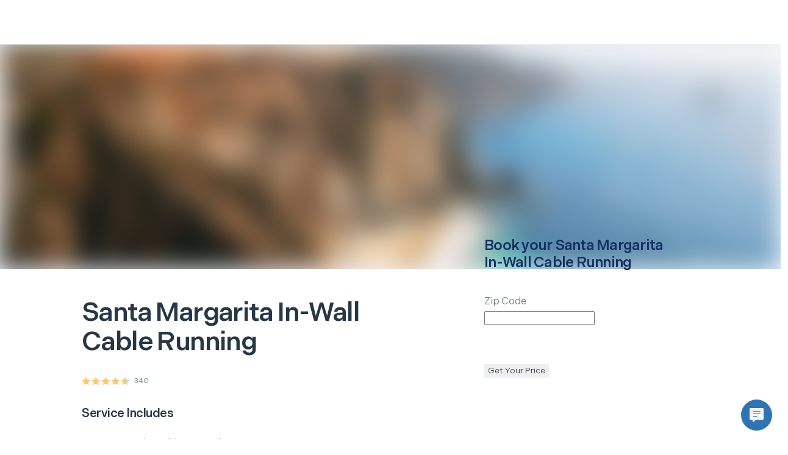

--- FILE ---
content_type: text/html; charset=utf-8
request_url: https://www.hellotech.com/us/ca/santa-margarita/cable-running
body_size: 26324
content:
<!DOCTYPE html><html lang="en"><head><meta charSet="utf-8"/><meta name="viewport" content="width=device-width,initial-scale=1,maximum-scale=2"/><meta name="twitter:card" content="summary"/><meta name="twitter:site" content="@hellotech"/><meta name="twitter:creator" content="@hellotech"/><meta property="fb:app_id" content="780036812045104"/><meta property="og:url" content="https://www.hellotech.com"/><meta property="og:type" content="website"/><meta property="og:image" content="https://cdn.hellotech.com/HT-sharing-logo.png"/><meta property="og:image:width" content="300"/><meta property="og:image:height" content="250"/><meta property="og:locale" content="en_US"/><meta property="og:site_name" content="HelloTech"/><title>In-Wall Cable Running in Santa Margarita, California | HelloTech</title><meta name="robots" content="index,follow"/><meta name="description" content="Affordable In-Wall Cable Running in Santa Margarita, California. We offer same-day In-Wall Cable Running service and a satisfaction guarantee. Click and schedule your appointment."/><meta property="og:title" content="In-Wall Cable Running in Santa Margarita, California | HelloTech"/><meta property="og:description" content="Affordable In-Wall Cable Running in Santa Margarita, California. We offer same-day In-Wall Cable Running service and a satisfaction guarantee. Click and schedule your appointment."/><link rel="canonical" href="https://www.hellotech.com/us/ca/santa-margarita/cable-running"/><script type="application/ld+json">{"@context":"https://schema.org","@type":"LocalBusiness","@id":"https://www.hellotech.com/us/ca/santa-margarita/cable-running","priceRange":"$249","name":"HelloTech Santa Margarita","description":"Order a In-Wall Cable Running from HelloTech Santa Margarita, California","telephone":"1-844-986-4945","sameAs":["www.hellotech.com"],"image":["https://www.hellotech.com/HT-sharing-logo.png"],"address":{"@type":"PostalAddress","streetAddress":"","addressLocality":"Santa Margarita, California","postalCode":"","addressCountry":"US"},"aggregateRating":{"@type":"AggregateRating","ratingCount":"340","ratingValue":"4.6382352941176475"},"makesOffer":[{"priceSpecification":{"@type":"UnitPriceSpecification","priceCurrency":"US","price":"249.00"},"itemOffered":{"name":"In-Wall Cable Running","description":"Tired of cables looking messy? We can help! Our techs will get your cords organized and tucked away behind your wall to move your home to the head of the class!","@type":"Service"},"@type":"Offer"}],"openingHoursSpecification":[{"@type":"OpeningHoursSpecification","dayOfWeek":["Sunday","Monday","Tuesday","Wednesday","Thursday","Friday","Saturday"],"opens":"00:00","closes":"23:59"}]}</script><script type="application/ld+json">{"@context":"https://schema.org","@type":"BreadcrumbList","itemListElement":[{"@type":"ListItem","position":1,"item":"https://www.hellotech.com/us","name":"United States"},{"@type":"ListItem","position":2,"item":"https://www.hellotech.com/us/ca","name":"California"},{"@type":"ListItem","position":3,"item":"https://www.hellotech.com/us/ca/santa-margarita","name":"Santa Margarita"}]}</script><link rel="preload" as="image" imageSrcSet="/_next/image?url=https%3A%2F%2Fimages.ctfassets.net%2F0z9f3nsmascq%2F5rON9LBLWIxi2cUoYRi0Q2%2F286251c7e593d9c691841874469ea013%2Fstate_california.jpg%3Fq%3D35&amp;w=640&amp;q=45 640w, /_next/image?url=https%3A%2F%2Fimages.ctfassets.net%2F0z9f3nsmascq%2F5rON9LBLWIxi2cUoYRi0Q2%2F286251c7e593d9c691841874469ea013%2Fstate_california.jpg%3Fq%3D35&amp;w=750&amp;q=45 750w, /_next/image?url=https%3A%2F%2Fimages.ctfassets.net%2F0z9f3nsmascq%2F5rON9LBLWIxi2cUoYRi0Q2%2F286251c7e593d9c691841874469ea013%2Fstate_california.jpg%3Fq%3D35&amp;w=828&amp;q=45 828w, /_next/image?url=https%3A%2F%2Fimages.ctfassets.net%2F0z9f3nsmascq%2F5rON9LBLWIxi2cUoYRi0Q2%2F286251c7e593d9c691841874469ea013%2Fstate_california.jpg%3Fq%3D35&amp;w=1080&amp;q=45 1080w, /_next/image?url=https%3A%2F%2Fimages.ctfassets.net%2F0z9f3nsmascq%2F5rON9LBLWIxi2cUoYRi0Q2%2F286251c7e593d9c691841874469ea013%2Fstate_california.jpg%3Fq%3D35&amp;w=1200&amp;q=45 1200w, /_next/image?url=https%3A%2F%2Fimages.ctfassets.net%2F0z9f3nsmascq%2F5rON9LBLWIxi2cUoYRi0Q2%2F286251c7e593d9c691841874469ea013%2Fstate_california.jpg%3Fq%3D35&amp;w=1920&amp;q=45 1920w, /_next/image?url=https%3A%2F%2Fimages.ctfassets.net%2F0z9f3nsmascq%2F5rON9LBLWIxi2cUoYRi0Q2%2F286251c7e593d9c691841874469ea013%2Fstate_california.jpg%3Fq%3D35&amp;w=2048&amp;q=45 2048w, /_next/image?url=https%3A%2F%2Fimages.ctfassets.net%2F0z9f3nsmascq%2F5rON9LBLWIxi2cUoYRi0Q2%2F286251c7e593d9c691841874469ea013%2Fstate_california.jpg%3Fq%3D35&amp;w=3840&amp;q=45 3840w" imageSizes="100vw"/><meta name="next-head-count" content="22"/><link rel="apple-touch-icon" sizes="180x180" href="/_nextassets_/favicons/apple-touch-icon.png"/><link rel="icon" type="image/png" sizes="32x32" href="/_nextassets_/favicons/favicon-32x32.png"/><link rel="icon" type="image/png" sizes="16x16" href="/_nextassets_/favicons/favicon-16x16.png"/><link rel="manifest" href="/_nextassets_/favicons/site.webmanifest"/><link rel="preload" href="https://next.hellotech.com/_next/static/media/011f567186b94751-s.p.woff2" as="font" type="font/woff2" crossorigin="anonymous" data-next-font="size-adjust"/><link rel="preload" href="https://next.hellotech.com/_next/static/css/a796ca838c4fa150.css" as="style"/><link rel="stylesheet" href="https://next.hellotech.com/_next/static/css/a796ca838c4fa150.css" data-n-g=""/><link rel="preload" href="https://next.hellotech.com/_next/static/css/9ba6d193bdc8440d.css" as="style"/><link rel="stylesheet" href="https://next.hellotech.com/_next/static/css/9ba6d193bdc8440d.css" data-n-p=""/><link rel="preload" href="https://next.hellotech.com/_next/static/css/4f2d243f8a9e26ef.css" as="style"/><link rel="stylesheet" href="https://next.hellotech.com/_next/static/css/4f2d243f8a9e26ef.css" data-n-p=""/><link rel="preload" href="https://next.hellotech.com/_next/static/css/284b52c18737205c.css" as="style"/><link rel="stylesheet" href="https://next.hellotech.com/_next/static/css/284b52c18737205c.css" data-n-p=""/><link rel="preload" href="https://next.hellotech.com/_next/static/css/3621465295a4666f.css" as="style"/><link rel="stylesheet" href="https://next.hellotech.com/_next/static/css/3621465295a4666f.css"/><noscript data-n-css=""></noscript><script defer="" nomodule="" src="https://next.hellotech.com/_next/static/chunks/polyfills-78c92fac7aa8fdd8.js"></script><script defer="" src="https://next.hellotech.com/_next/static/chunks/3051.29ce44e1d6024f27.js"></script><script defer="" src="https://next.hellotech.com/_next/static/chunks/3594.86cbcebed716caa9.js"></script><script defer="" src="https://next.hellotech.com/_next/static/chunks/8925.f0a5d6263dc8b3a4.js"></script><script src="https://next.hellotech.com/_next/static/chunks/webpack-76968aa0ecfc7f42.js" defer=""></script><script src="https://next.hellotech.com/_next/static/chunks/main-d1d69ca927de6d41.js" defer=""></script><script src="https://next.hellotech.com/_next/static/chunks/pages/_app-0f5551c2d6333126.js" defer=""></script><script src="https://next.hellotech.com/_next/static/chunks/1664-becf98848fdba7d5.js" defer=""></script><script src="https://next.hellotech.com/_next/static/chunks/1622-208afb28c55d6104.js" defer=""></script><script src="https://next.hellotech.com/_next/static/chunks/2216-76e7d7a842b92231.js" defer=""></script><script src="https://next.hellotech.com/_next/static/chunks/9755-4b000be4b089a556.js" defer=""></script><script src="https://next.hellotech.com/_next/static/chunks/6066-37dcd8eeded95a0f.js" defer=""></script><script src="https://next.hellotech.com/_next/static/chunks/2006-12f35c7419f8bf10.js" defer=""></script><script src="https://next.hellotech.com/_next/static/chunks/5680-d5e00292f1114e5e.js" defer=""></script><script src="https://next.hellotech.com/_next/static/chunks/6008-e0f0398c775c1896.js" defer=""></script><script src="https://next.hellotech.com/_next/static/chunks/7560-7182549864ac0df7.js" defer=""></script><script src="https://next.hellotech.com/_next/static/chunks/7558-101af681bc121122.js" defer=""></script><script src="https://next.hellotech.com/_next/static/chunks/pages/us/%5B...location%5D-3d40e5bfccfc5a3b.js" defer=""></script><script src="https://next.hellotech.com/_next/static/mRvSHES-tn4kQVvXpOztB/_buildManifest.js" defer=""></script><script src="https://next.hellotech.com/_next/static/mRvSHES-tn4kQVvXpOztB/_ssgManifest.js" defer=""></script><style id="__jsx-1499665247">.placeholderHeight.jsx-1499665247{min-height:300px}</style><style id="__jsx-4165803940">.placeholderHeight.jsx-4165803940{min-height:}</style><style id="__jsx-2090209949">.placeholderHeight.jsx-2090209949{min-height:100px}</style><style id="__jsx-1431236139">.container_pinned.jsx-1431236139{bottom:0px}</style></head><body><div id="__next"><div class="__className_1fa543 appContainer"><div class="standardlayout_mainWrapper__1z61u" id="ht_main_app_wrapper"><div class="header_topNavWrapper__2sTfS" id="ht-header-wrapper"><header id="ht-main-header"><div class="standardheader_container__pGnjF standardheader_navContainer__yACyW" data-testid="standard-header"></div></header><div id="ht-header-portal"></div></div><div class="fixed_outerWrapper__1qeCo fixed_hide__5sce5"><div class="fixed_innerWrapper__UItwy"></div></div><div class="standardlayout_mainContentWrapper__KxSxD"><div><!-- cached on: Tue Jan 13 2026 06:56:09 GMT+0000 (Coordinated Universal Time) --></div><div class="locationPage_headerImage__f3jAE"><span style="box-sizing:border-box;display:block;overflow:hidden;width:initial;height:initial;background:none;opacity:1;border:0;margin:0;padding:0;position:absolute;top:0;left:0;bottom:0;right:0"><img alt="HelloTech services Santa Margarita for your in-home services &amp; online support" fetchPriority="high" sizes="100vw" srcSet="/_next/image?url=https%3A%2F%2Fimages.ctfassets.net%2F0z9f3nsmascq%2F5rON9LBLWIxi2cUoYRi0Q2%2F286251c7e593d9c691841874469ea013%2Fstate_california.jpg%3Fq%3D35&amp;w=640&amp;q=45 640w, /_next/image?url=https%3A%2F%2Fimages.ctfassets.net%2F0z9f3nsmascq%2F5rON9LBLWIxi2cUoYRi0Q2%2F286251c7e593d9c691841874469ea013%2Fstate_california.jpg%3Fq%3D35&amp;w=750&amp;q=45 750w, /_next/image?url=https%3A%2F%2Fimages.ctfassets.net%2F0z9f3nsmascq%2F5rON9LBLWIxi2cUoYRi0Q2%2F286251c7e593d9c691841874469ea013%2Fstate_california.jpg%3Fq%3D35&amp;w=828&amp;q=45 828w, /_next/image?url=https%3A%2F%2Fimages.ctfassets.net%2F0z9f3nsmascq%2F5rON9LBLWIxi2cUoYRi0Q2%2F286251c7e593d9c691841874469ea013%2Fstate_california.jpg%3Fq%3D35&amp;w=1080&amp;q=45 1080w, /_next/image?url=https%3A%2F%2Fimages.ctfassets.net%2F0z9f3nsmascq%2F5rON9LBLWIxi2cUoYRi0Q2%2F286251c7e593d9c691841874469ea013%2Fstate_california.jpg%3Fq%3D35&amp;w=1200&amp;q=45 1200w, /_next/image?url=https%3A%2F%2Fimages.ctfassets.net%2F0z9f3nsmascq%2F5rON9LBLWIxi2cUoYRi0Q2%2F286251c7e593d9c691841874469ea013%2Fstate_california.jpg%3Fq%3D35&amp;w=1920&amp;q=45 1920w, /_next/image?url=https%3A%2F%2Fimages.ctfassets.net%2F0z9f3nsmascq%2F5rON9LBLWIxi2cUoYRi0Q2%2F286251c7e593d9c691841874469ea013%2Fstate_california.jpg%3Fq%3D35&amp;w=2048&amp;q=45 2048w, /_next/image?url=https%3A%2F%2Fimages.ctfassets.net%2F0z9f3nsmascq%2F5rON9LBLWIxi2cUoYRi0Q2%2F286251c7e593d9c691841874469ea013%2Fstate_california.jpg%3Fq%3D35&amp;w=3840&amp;q=45 3840w" src="/_next/image?url=https%3A%2F%2Fimages.ctfassets.net%2F0z9f3nsmascq%2F5rON9LBLWIxi2cUoYRi0Q2%2F286251c7e593d9c691841874469ea013%2Fstate_california.jpg%3Fq%3D35&amp;w=3840&amp;q=45" decoding="async" data-nimg="fill" style="position:absolute;top:0;left:0;bottom:0;right:0;box-sizing:border-box;padding:0;border:none;margin:auto;display:block;width:0;height:0;min-width:100%;max-width:100%;min-height:100%;max-height:100%;object-fit:cover;background-size:cover;background-position:0% 0%;filter:blur(20px);background-image:url(&quot;https://images.ctfassets.net/0z9f3nsmascq/5rON9LBLWIxi2cUoYRi0Q2/286251c7e593d9c691841874469ea013/state_california.jpg?q=1&quot;)"/><noscript><img alt="HelloTech services Santa Margarita for your in-home services &amp; online support" fetchPriority="high" decoding="async" data-nimg="fill" style="position:absolute;top:0;left:0;bottom:0;right:0;box-sizing:border-box;padding:0;border:none;margin:auto;display:block;width:0;height:0;min-width:100%;max-width:100%;min-height:100%;max-height:100%;object-fit:cover" sizes="100vw" srcSet="/_next/image?url=https%3A%2F%2Fimages.ctfassets.net%2F0z9f3nsmascq%2F5rON9LBLWIxi2cUoYRi0Q2%2F286251c7e593d9c691841874469ea013%2Fstate_california.jpg%3Fq%3D35&amp;w=640&amp;q=45 640w, /_next/image?url=https%3A%2F%2Fimages.ctfassets.net%2F0z9f3nsmascq%2F5rON9LBLWIxi2cUoYRi0Q2%2F286251c7e593d9c691841874469ea013%2Fstate_california.jpg%3Fq%3D35&amp;w=750&amp;q=45 750w, /_next/image?url=https%3A%2F%2Fimages.ctfassets.net%2F0z9f3nsmascq%2F5rON9LBLWIxi2cUoYRi0Q2%2F286251c7e593d9c691841874469ea013%2Fstate_california.jpg%3Fq%3D35&amp;w=828&amp;q=45 828w, /_next/image?url=https%3A%2F%2Fimages.ctfassets.net%2F0z9f3nsmascq%2F5rON9LBLWIxi2cUoYRi0Q2%2F286251c7e593d9c691841874469ea013%2Fstate_california.jpg%3Fq%3D35&amp;w=1080&amp;q=45 1080w, /_next/image?url=https%3A%2F%2Fimages.ctfassets.net%2F0z9f3nsmascq%2F5rON9LBLWIxi2cUoYRi0Q2%2F286251c7e593d9c691841874469ea013%2Fstate_california.jpg%3Fq%3D35&amp;w=1200&amp;q=45 1200w, /_next/image?url=https%3A%2F%2Fimages.ctfassets.net%2F0z9f3nsmascq%2F5rON9LBLWIxi2cUoYRi0Q2%2F286251c7e593d9c691841874469ea013%2Fstate_california.jpg%3Fq%3D35&amp;w=1920&amp;q=45 1920w, /_next/image?url=https%3A%2F%2Fimages.ctfassets.net%2F0z9f3nsmascq%2F5rON9LBLWIxi2cUoYRi0Q2%2F286251c7e593d9c691841874469ea013%2Fstate_california.jpg%3Fq%3D35&amp;w=2048&amp;q=45 2048w, /_next/image?url=https%3A%2F%2Fimages.ctfassets.net%2F0z9f3nsmascq%2F5rON9LBLWIxi2cUoYRi0Q2%2F286251c7e593d9c691841874469ea013%2Fstate_california.jpg%3Fq%3D35&amp;w=3840&amp;q=45 3840w" src="/_next/image?url=https%3A%2F%2Fimages.ctfassets.net%2F0z9f3nsmascq%2F5rON9LBLWIxi2cUoYRi0Q2%2F286251c7e593d9c691841874469ea013%2Fstate_california.jpg%3Fq%3D35&amp;w=3840&amp;q=45"/></noscript></span></div><div data-testid="StyleGuideFluidGrid" class="grid"><div class="row locationPage_subHeaderWrapper__MvRXw"><div class="col-md-6 col-md-offset-1 col-lg-5 col-lg-offset-1 locationPage_subHeaderCity__cactY"><div class="paddingX-tiny"><h1 class="h2">Santa Margarita<!-- --> <!-- -->In-Wall Cable Running</h1><span href="#" class="starrating_rating__nmNlc paddingY-small2" data-testid="star-ratings"><svg class="starrating_star__F36CK" version="1.1" xmlns="http://www.w3.org/2000/svg" width="14px" height="14px" viewBox="0 0 14 14"><defs><linearGradient id="star-100"><stop offset="0%" stop-color="#faca71"></stop><stop offset="100%" stop-color="#faca71"></stop><stop offset="100%" stop-color="#ccd4dd"></stop><stop offset="100%" stop-color="#ccd4dd"></stop></linearGradient></defs><g transform="scale(0.026415094339622643)"><path fill="url(#star-100)" d="M275.747 418.909l-164.153 86.3 31.351-182.786-132.802-129.45 183.528-26.668 82.076-166.304 82.076 166.304 183.528 26.668-132.802 129.45 31.351 182.786z"></path></g></svg><svg class="starrating_star__F36CK" version="1.1" xmlns="http://www.w3.org/2000/svg" width="14px" height="14px" viewBox="0 0 14 14"><defs><linearGradient id="star-100"><stop offset="0%" stop-color="#faca71"></stop><stop offset="100%" stop-color="#faca71"></stop><stop offset="100%" stop-color="#ccd4dd"></stop><stop offset="100%" stop-color="#ccd4dd"></stop></linearGradient></defs><g transform="scale(0.026415094339622643)"><path fill="url(#star-100)" d="M275.747 418.909l-164.153 86.3 31.351-182.786-132.802-129.45 183.528-26.668 82.076-166.304 82.076 166.304 183.528 26.668-132.802 129.45 31.351 182.786z"></path></g></svg><svg class="starrating_star__F36CK" version="1.1" xmlns="http://www.w3.org/2000/svg" width="14px" height="14px" viewBox="0 0 14 14"><defs><linearGradient id="star-100"><stop offset="0%" stop-color="#faca71"></stop><stop offset="100%" stop-color="#faca71"></stop><stop offset="100%" stop-color="#ccd4dd"></stop><stop offset="100%" stop-color="#ccd4dd"></stop></linearGradient></defs><g transform="scale(0.026415094339622643)"><path fill="url(#star-100)" d="M275.747 418.909l-164.153 86.3 31.351-182.786-132.802-129.45 183.528-26.668 82.076-166.304 82.076 166.304 183.528 26.668-132.802 129.45 31.351 182.786z"></path></g></svg><svg class="starrating_star__F36CK" version="1.1" xmlns="http://www.w3.org/2000/svg" width="14px" height="14px" viewBox="0 0 14 14"><defs><linearGradient id="star-100"><stop offset="0%" stop-color="#faca71"></stop><stop offset="100%" stop-color="#faca71"></stop><stop offset="100%" stop-color="#ccd4dd"></stop><stop offset="100%" stop-color="#ccd4dd"></stop></linearGradient></defs><g transform="scale(0.026415094339622643)"><path fill="url(#star-100)" d="M275.747 418.909l-164.153 86.3 31.351-182.786-132.802-129.45 183.528-26.668 82.076-166.304 82.076 166.304 183.528 26.668-132.802 129.45 31.351 182.786z"></path></g></svg><svg class="starrating_star__F36CK" version="1.1" xmlns="http://www.w3.org/2000/svg" width="14px" height="14px" viewBox="0 0 14 14"><defs><linearGradient id="star-64"><stop offset="0%" stop-color="#faca71"></stop><stop offset="64%" stop-color="#faca71"></stop><stop offset="64%" stop-color="#ccd4dd"></stop><stop offset="100%" stop-color="#ccd4dd"></stop></linearGradient></defs><g transform="scale(0.026415094339622643)"><path fill="url(#star-64)" d="M275.747 418.909l-164.153 86.3 31.351-182.786-132.802-129.45 183.528-26.668 82.076-166.304 82.076 166.304 183.528 26.668-132.802 129.45 31.351 182.786z"></path></g></svg><span class="caption n700 starrating_count__RxRNx">340</span></span><h5 class="paddingBottom-small1">Service Includes</h5><div class="flex alignItemsCenter paddingBottom-small1"><i data-testid="StyleGuideIcon" class="htTealGreen paddingRight-small1 ht-icon ht-checkmark-v2"></i><p class="p1">Assess the cable run path</p></div><div class="flex alignItemsCenter paddingBottom-small1"><i data-testid="StyleGuideIcon" class="htTealGreen paddingRight-small1 ht-icon ht-checkmark-v2"></i><p class="p1">Run cable behind the wall via the determined path</p></div><div class="flex alignItemsCenter paddingBottom-small1"><i data-testid="StyleGuideIcon" class="htTealGreen paddingRight-small1 ht-icon ht-checkmark-v2"></i><p class="p1">Test connection to ensure functionality</p></div><div class="flex alignItemsCenter paddingBottom-small1"><i data-testid="StyleGuideIcon" class="htTealGreen paddingRight-small1 ht-icon ht-checkmark-v2"></i><p class="p1">Can be applied to TV cables, Ethernet (internet) cables, and speaker cables</p></div></div></div><div class="col-sm-4 col-md-5 col-lg-4 col-lg-offset-1 marginAuto"><section data-testid="StyleGuidePanel" class="Panel_panelContainer__1AteP panelContainer noShadow lowShadow mediumShadow heavyShadow noBorderRadius smallBorderRadius mediumBorderRadius largeBorderRadius locationPage_zipEmail__cHAB1 paddingX-medium paddingY-medium"><div data-testid="StyleGuideFullGrid" class="grid-full-width"><form class="Form_form__1Hxj1" data-testid="StyleGuideForm"><h4 class="htBlue700 paddingBottom-medium">Book your <!-- -->Santa Margarita<!-- --> <!-- -->In-Wall Cable Running</h4><div class="Input_inputField__o246v paddingBottom-small2" data-testid="StyleGuideInputField"><div class="Label_labelWrapper__nHzVY Label_medium__1vm27"><label class="input-label-medium">Zip Code</label></div><div class="Input_inputWrapper__2fG9p"><input data-testid="StyleGuideInput" class="Input_input__Ns1bn Input_medium__2triR" placeholder="" autoComplete="off" maxLength="5" type="text" name="zipCode"/></div></div><button class="Button_button__3OKxI Button_buttonPrimary__3pYYw marginTop-small2 marginBottom-medium" data-testid="StyleGuideButton" type="submit"><span class="Button_buttonText__1JR69">Get Your Price</span></button></form></div></section></div></div></div><div data-testid="StyleGuideFullGrid" class="grid-full-width paddingY-huge1 locationPage_gridContainer__GYtpZ"><div class="row"><div class="col-sm-hidden col-lg-6 locationPage_contentBlockImage__TL_eM"><span style="box-sizing:border-box;display:block;overflow:hidden;width:initial;height:initial;background:none;opacity:1;border:0;margin:0;padding:0;position:absolute;top:0;left:0;bottom:0;right:0"><img alt="Santa Margarita In-Wall Cable Running Service" src="[data-uri]" decoding="async" data-nimg="fill" style="position:absolute;top:0;left:0;bottom:0;right:0;box-sizing:border-box;padding:0;border:none;margin:auto;display:block;width:0;height:0;min-width:100%;max-width:100%;min-height:100%;max-height:100%;object-fit:contain;object-position:top"/><noscript><img alt="Santa Margarita In-Wall Cable Running Service" loading="lazy" decoding="async" data-nimg="fill" style="position:absolute;top:0;left:0;bottom:0;right:0;box-sizing:border-box;padding:0;border:none;margin:auto;display:block;width:0;height:0;min-width:100%;max-width:100%;min-height:100%;max-height:100%;object-fit:contain;object-position:top" sizes="100vw" srcSet="/_next/image?url=%2F_nextassets_%2Fimages%2Fpeace_of_mind.jpg&amp;w=640&amp;q=80 640w, /_next/image?url=%2F_nextassets_%2Fimages%2Fpeace_of_mind.jpg&amp;w=750&amp;q=80 750w, /_next/image?url=%2F_nextassets_%2Fimages%2Fpeace_of_mind.jpg&amp;w=828&amp;q=80 828w, /_next/image?url=%2F_nextassets_%2Fimages%2Fpeace_of_mind.jpg&amp;w=1080&amp;q=80 1080w, /_next/image?url=%2F_nextassets_%2Fimages%2Fpeace_of_mind.jpg&amp;w=1200&amp;q=80 1200w, /_next/image?url=%2F_nextassets_%2Fimages%2Fpeace_of_mind.jpg&amp;w=1920&amp;q=80 1920w, /_next/image?url=%2F_nextassets_%2Fimages%2Fpeace_of_mind.jpg&amp;w=2048&amp;q=80 2048w, /_next/image?url=%2F_nextassets_%2Fimages%2Fpeace_of_mind.jpg&amp;w=3840&amp;q=80 3840w" src="/_next/image?url=%2F_nextassets_%2Fimages%2Fpeace_of_mind.jpg&amp;w=3840&amp;q=80"/></noscript></span></div><div class="col-sm-4 col-md-6 col-md-offset-1 col-lg-4 col-lg-offset-1 locationPage_columnMobile__IEoE3"><h3 class="n900 paddingBottom-medium">Santa Margarita In-Wall Cable Running Service</h3><p class="p1 htBlue700 paddingBottom-small1">HelloTech’s In-Wall Cable Running service is top-rated, easy to schedule, and guaranteed. So sit back and relax while your tech takes care of everything.</p><p class="p1 htBlue700 paddingBottom-small1">It’s easy to schedule a Santa Margarita, California In-Wall Cable Running appointment with an expert, insured HelloTech technician near you, available as soon as same-day. 7 days a week, 365 days every year, our tech pros are ready to help.</p><div class="row paddingTop-small2"><div class="col-sm-4 col-md-4 col-md-offset-2 col-lg-12 col-lg-offset-0 locationPage_contentBlockColumnStyles__sFIgL"><button class="Button_button__3OKxI Button_buttonPrimary__3pYYw locationPage_button__pspnx" data-testid="StyleGuideButton" type="button"><span class="Button_buttonText__1JR69">Get a Price</span></button></div></div></div></div></div><div class="jsx-1499665247 placeholderHeight"><div class="jsx-1499665247"><div class="Loaders_loadingComponentContainer__2Avio"><div class="Loaders_spinningBubbles__3WMim undefined"></div></div></div></div><div class="jsx-4165803940 placeholderHeight"><div class="jsx-4165803940"><div class="Loaders_loadingComponentContainer__2Avio"><div class="Loaders_spinningBubbles__3WMim undefined"></div></div></div></div><section class="plansPage_guaranteeContainer__P96lA paddingTop-huge"><div data-testid="StyleGuideFluidGrid" class="grid"><div class="row"><div class="col-sm-4 col-md-8 col-lg-10 col-lg-offset-1 plansPage_gridWrapper__KBeXs"><img src="[data-uri]" class="plansPage_image__tcrNX" alt="hellotech guarantee"/><div class="plansPage_textContainer__2v0mq"><h5 class="n000 plansPage_title__4AJcU"> <!-- -->Peace of Mind Guarantee<!-- --> </h5><p class="p1 n000 plansPage_subTitle__uBU6i">We&#x27;re committed to your complete satisfaction with our service. If you&#x27;re not 100% happy, we&#x27;ll do whatever it takes to make it right.</p></div></div></div></div></section><div data-testid="StyleGuideFluidGrid" class="grid paddingTop-huge1 paddingBottom-small positionRelative overflowHidden"><div class="row locationPage_blobs__ah9T4"><div class="col-sm-4 col-md-6 col-md-offset-1 col-lg-8 col-lg-offset-2"><h3 class="text-align-center paddingBottom-large">Affordable Santa Margarita In-Wall Cable Running</h3><p class="p1 htBlue700 paddingBottom-small1">Your In-Wall Cable Running shouldn’t break the bank. HelloTech is proud to offer the most competitive rates for top-tier professionals backed by exceptional customer service.</p><p class="p1 htBlue700 paddingBottom-small1">Read our reviews and see for yourself! Big brands, including Walmart and Target, trust HelloTech to service their customers with installation, set up, and tech support. Have questions? Just give us a call. </p><p class="p1 htBlue700 paddingBottom-small1">If you’re looking for the best, most affordable professional In-Wall Cable Running service in Santa Margarita, then you’ve found it. That’s why USA Today calls HelloTech, “The best way to get good support.” </p></div></div><div class="row paddingTop-medium text-align-center"><div class="col-sm-2 col-sm-offset-1 col-md-2 col-md-offset-3 col-lg-2 col-lg-offset-5"><button class="Button_button__3OKxI Button_buttonPrimary__3pYYw Button_buttonHuge__gyA-a locationPage_button__pspnx" data-testid="StyleGuideButton" type="button"><span class="Button_buttonText__1JR69">Get a Price</span></button></div></div></div><div class="jsx-1499665247 placeholderHeight"><div class="jsx-1499665247"><div class="Loaders_loadingComponentContainer__2Avio"><div class="Loaders_spinningBubbles__3WMim undefined"></div></div></div></div><section class="paddingY-huge"><div data-testid="StyleGuideFluidGrid" class="grid"><div class="row paddingBottom-large paddingX-tiny1"><span><h3 class="h4"><a href="/us">United States</a><span class="marginX-small">&gt;</span></h3></span><span><h3 class="h4"><a href="/us/ca">California</a><span class="marginX-small">&gt;</span></h3></span><span><h3 class="h4">Santa Margarita<span class="marginX-small"></span></h3></span></div><div class="row"><div class="col-sm-4 col-md-8 col-lg-12"><div class="row"></div></div></div></div></section></div><div class="standardlayout_footerWrapper__Vy145"><div class="jsx-2090209949 placeholderHeight"><div class="jsx-2090209949"><div class="Loaders_loadingComponentContainer__2Avio"><div class="Loaders_spinningBubbles__3WMim undefined"></div></div></div></div></div></div><div id="react-portal-placement"></div><div class="Toastify" id="ht-toast-container"></div><div id="ht-pinned-container" class="jsx-1431236139 pinnedcontainer_pinnedFooter__kpvDr"><div id="pinned-footer-id" class="jsx-1431236139"></div></div><div tabindex="0" role="button" class="gladly_gladlyPlaceholder__hyjKt iconWrapper" id="gladlyPlaceholderImage"><img src="/_nextassets_/icons/gladly_chat_button.svg" alt="Need assistance?"/></div></div><link rel="preconnect" href="https://acsbapp.com"/><img style="display:none" alt="quora pixel tracking" height="1" width="1" src="https://q.quora.com/_/ad/9d5f1c6576fa4b7895567d9fb000e8f6/pixel?tag=ViewContent"/></div><script id="__NEXT_DATA__" type="application/json">{"props":{"pageProps":{"cacheDate":"cached on: Tue Jan 13 2026 06:56:09 GMT+0000 (Coordinated Universal Time)","pageType":["sku","geo"],"locationData":{"skylineImage":null,"type":"city","citySlug":"santa-margarita","slug":"santa-margarita","displayName":"Santa Margarita","city":"Santa Margarita","url":"/us/ca/santa-margarita","skylineImageName":"city_santamargarita_ca","contentBlocks":{"contentOneBody":{"json":{"data":{},"content":[{"data":{},"content":[{"data":{},"marks":[],"value":"Have no fear. HelloTech is here! We can send a tech to your door today or at your convenience to help with all your tech support needs. In many cases, we can solve your issues remotely by simply connecting to your computer. HelloTech also offers home and business ","nodeType":"text"},{"data":{"uri":"/plans"},"content":[{"data":{},"marks":[],"value":"tech support plans","nodeType":"text"}],"nodeType":"hyperlink"},{"data":{},"marks":[],"value":" starting at $9.99. We serve {{city,state}} as well as the rest of the US. ","nodeType":"text"}],"nodeType":"paragraph"},{"data":{},"content":[{"data":{},"marks":[],"value":"We are {{city|state}}'s choice for in-home tech support, computer services, installations \u0026 setups, and professional help with all your technology needs.","nodeType":"text"}],"nodeType":"paragraph"}],"nodeType":"document"}},"contentTwoBody":{"json":{"data":{},"content":[{"data":{},"content":[{"data":{},"marks":[],"value":"Booking your in-home service or online help is easy and takes just seconds. Choose when you want your service done and get a confirmed appointment time, not the 4-hour wait-around-window other professionals use. We have tech support and installation professionals near you, and they take care of the rest.","nodeType":"text"}],"nodeType":"paragraph"},{"data":{},"content":[{"data":{},"marks":[],"value":"HelloTech’s {{city|state}} geeks are experts, insured, and backed by HelloTech’s Satisfaction Guarantee. So feel secure that your local technician will arrive on time, follow instructions, and perfectly complete your job.","nodeType":"text"}],"nodeType":"paragraph"}],"nodeType":"document"}},"contentThreeBody":null,"contentOneTitle":"Local Tech Support Services in {{city,state}}","contentTwoTitle":"Service as soon as today","contentThreeTitle":null},"metaData":{"pageTitle":"Tech Support Services in {{state, city}} | HelloTech","title":"Tech support service in {{city, state}}","description":"HelloTech offers 5-star tech support in {{city, state}} backed by the HelloTech satisfaction guarantee. Local {{city}} HelloTech experts are available 7 days a week to help with computers, internet, smart home, and other IT issues.","keywords":"hellotech, installation, repair, service, tech support, geeks, computer, help, {{city, state}}"},"state":{"displayName":"California","url":"/us/ca","stateSlug":"ca","skylineImageName":"state_california","skylineImage":{"contentType":"image/jpeg","fileName":"state_california.jpg","size":1717860,"url":"https://images.ctfassets.net/0z9f3nsmascq/5rON9LBLWIxi2cUoYRi0Q2/286251c7e593d9c691841874469ea013/state_california.jpg","width":2000,"height":600,"title":"state california","description":null}}},"skuData":{"skuBullets":[{"bullet":"Assess the cable run path"},{"bullet":"Run cable behind the wall via the determined path"},{"bullet":"Test connection to ensure functionality"},{"bullet":"Can be applied to TV cables, Ethernet (internet) cables, and speaker cables"}],"startsAtPrice":"$249","image":{"medium":"https://cdn.hellotech.com/public/resources/skus/1505/medium/In_Wall_Cable_Running.png","mediumRetina":"https://cdn.hellotech.com/public/resources/skus/1505/medium_retina/In_Wall_Cable_Running.png","thumb":"https://cdn.hellotech.com/public/resources/skus/1505/thumb/In_Wall_Cable_Running.png","original":"https://cdn.hellotech.com/public/resources/skus/1505/original/In_Wall_Cable_Running.png"},"meta":{"title":"In-Wall Cable Running","description":"Tired of cables looking messy? We can help! Our techs will get your cords organized and tucked away behind your wall to move your home to the head of the class!","noindex":null},"id":1505,"name":"In-Wall Cable Running","seoName":"cable-running","contentful":{"contentOneBody":{"json":{"data":{},"content":[{"data":{},"content":[{"data":{},"marks":[],"value":"HelloTech’s {{service}} service is top-rated, easy to schedule, and guaranteed. So sit back and relax while your tech takes care of everything.","nodeType":"text"}],"nodeType":"paragraph"},{"data":{},"content":[{"data":{},"marks":[],"value":"It’s easy to schedule a {{city,state}} {{service}} appointment with an expert, insured HelloTech technician near you, available as soon as same-day. 7 days a week, 365 days every year, our tech pros are ready to help.","nodeType":"text"}],"nodeType":"paragraph"}],"nodeType":"document"}},"contentTwoBody":{"json":{"data":{},"content":[{"data":{},"content":[{"data":{},"marks":[],"value":"Your {{service}} shouldn’t break the bank. HelloTech is proud to offer the most competitive rates for top-tier professionals backed by exceptional customer service.","nodeType":"text"}],"nodeType":"paragraph"},{"data":{},"content":[{"data":{},"marks":[],"value":"Read our reviews and see for yourself! Big brands, including Walmart and Target, trust HelloTech to service their customers with installation, set up, and tech support. Have questions? Just give us a call. ","nodeType":"text"}],"nodeType":"paragraph"},{"data":{},"content":[{"data":{},"marks":[],"value":"If you’re looking for the best, most affordable professional {{service}} service in {{city|state}}, then you’ve found it. That’s why USA Today calls HelloTech, “The best way to get good support.” ","nodeType":"text"}],"nodeType":"paragraph"}],"nodeType":"document"}},"contentThreeBody":{"json":{"data":{},"content":[{"data":{},"content":[{"data":{},"marks":[],"value":"Need Data for Content Three: default","nodeType":"text"}],"nodeType":"paragraph"}],"nodeType":"document"}},"id":1505,"slug":"cable-running","metaTitle":"{{service}} in {{city,state}}","metaDescription":"Affordable {{service}} in {{city,state}}. We offer same-day {{service}} service and a satisfaction guarantee. Click and schedule your appointment.","metaKeywords":"hellotech, installation, {{service}}, {{city,state}}","service":"_","contentOneTitle":"{{city|state}} {{service}} Service","contentTwoTitle":"Affordable {{city|state}} {{service}}","contentThreeTitle":"Need Title Three: default","displayName":"In-Wall Cable Running","metaData":{"title":"{{service}} in {{city,state}}","description":"Affordable {{service}} in {{city,state}}. We offer same-day {{service}} service and a satisfaction guarantee. Click and schedule your appointment.","keywords":"hellotech, installation, {{service}}, {{city,state}}"},"contentBlocks":{"contentOneTitle":"{{city|state}} {{service}} Service","contentOneBody":{"json":{"data":{},"content":[{"data":{},"content":[{"data":{},"marks":[],"value":"HelloTech’s {{service}} service is top-rated, easy to schedule, and guaranteed. So sit back and relax while your tech takes care of everything.","nodeType":"text"}],"nodeType":"paragraph"},{"data":{},"content":[{"data":{},"marks":[],"value":"It’s easy to schedule a {{city,state}} {{service}} appointment with an expert, insured HelloTech technician near you, available as soon as same-day. 7 days a week, 365 days every year, our tech pros are ready to help.","nodeType":"text"}],"nodeType":"paragraph"}],"nodeType":"document"}},"contentTwoTitle":"Affordable {{city|state}} {{service}}","contentTwoBody":{"json":{"data":{},"content":[{"data":{},"content":[{"data":{},"marks":[],"value":"Your {{service}} shouldn’t break the bank. HelloTech is proud to offer the most competitive rates for top-tier professionals backed by exceptional customer service.","nodeType":"text"}],"nodeType":"paragraph"},{"data":{},"content":[{"data":{},"marks":[],"value":"Read our reviews and see for yourself! Big brands, including Walmart and Target, trust HelloTech to service their customers with installation, set up, and tech support. Have questions? Just give us a call. ","nodeType":"text"}],"nodeType":"paragraph"},{"data":{},"content":[{"data":{},"marks":[],"value":"If you’re looking for the best, most affordable professional {{service}} service in {{city|state}}, then you’ve found it. That’s why USA Today calls HelloTech, “The best way to get good support.” ","nodeType":"text"}],"nodeType":"paragraph"}],"nodeType":"document"}},"contentThreeTitle":"Need Title Three: default","contentThreeBody":{"json":{"data":{},"content":[{"data":{},"content":[{"data":{},"marks":[],"value":"Need Data for Content Three: default","nodeType":"text"}],"nodeType":"paragraph"}],"nodeType":"document"}}}}},"geoList":null,"geoCoordinates":null,"ratingAttributes":{"rating":4.6382352941176475,"ratingCount":340},"reviews":{"error_title":null,"error_code":null,"errors":["No sku with id undefined exists"]},"stats":null},"__N_SSG":true},"page":"/us/[...location]","query":{"location":["ca","santa-margarita","cable-running"]},"buildId":"mRvSHES-tn4kQVvXpOztB","assetPrefix":"https://next.hellotech.com","isFallback":false,"isExperimentalCompile":false,"dynamicIds":[63051,54618,38925],"gsp":true,"scriptLoader":[]}</script><script defer src="https://static.cloudflareinsights.com/beacon.min.js/vcd15cbe7772f49c399c6a5babf22c1241717689176015" integrity="sha512-ZpsOmlRQV6y907TI0dKBHq9Md29nnaEIPlkf84rnaERnq6zvWvPUqr2ft8M1aS28oN72PdrCzSjY4U6VaAw1EQ==" data-cf-beacon='{"version":"2024.11.0","token":"1d7714e7c3ee440d9073ca67b1c3a358","server_timing":{"name":{"cfCacheStatus":true,"cfEdge":true,"cfExtPri":true,"cfL4":true,"cfOrigin":true,"cfSpeedBrain":true},"location_startswith":null}}' crossorigin="anonymous"></script>
</body></html>

--- FILE ---
content_type: text/css; charset=utf-8
request_url: https://next.hellotech.com/_next/static/css/3621465295a4666f.css
body_size: 1453
content:
.plansPage_grid__OochG{box-sizing:border-box;margin-left:16px;margin-right:16px;max-width:1360px}@media screen and (min-width:576px){.plansPage_grid__OochG{margin-left:24px;margin-right:24px}}@media screen and (min-width:992px){.plansPage_grid__OochG{margin-left:40px;margin-right:40px}}@media screen and (min-width:1440px){.plansPage_grid__OochG{margin:0 auto}}.plansPage_grid-full-width__SNBzb{box-sizing:border-box;max-width:1360px;width:100%;margin:0}.plansPage_row__csAPo{display:flex;flex-wrap:wrap;margin-left:-8px;margin-right:-8px}@media screen and (min-width:576px){.plansPage_row__csAPo{margin-left:-8px;margin-right:-8px}}@media screen and (min-width:992px){.plansPage_row__csAPo{margin-left:-12px;margin-right:-12px}}.plansPage_col__Gmy90{flex:1;box-sizing:border-box;padding-left:8px;padding-right:8px}.plansPage_col-sm-0___FL13,.plansPage_col-sm-hidden__IV3Sl{display:none}.plansPage_col-sm-offset-0__7kpN7{margin-left:0}.plansPage_col-sm-1__93SQm{box-sizing:border-box;width:25%;padding-left:8px;padding-right:8px}.plansPage_col-sm-offset-1__nZWqE{margin-left:25%}.plansPage_col-sm-2__5a2qD{box-sizing:border-box;width:50%;padding-left:8px;padding-right:8px}.plansPage_col-sm-offset-2__QWffL{margin-left:50%}.plansPage_col-sm-3__R2UEw{box-sizing:border-box;width:75%;padding-left:8px;padding-right:8px}.plansPage_col-sm-offset-3__1F485{margin-left:75%}.plansPage_col-sm-4__fiE2z{box-sizing:border-box;width:100%;padding-left:8px;padding-right:8px}.plansPage_col-sm-offset-4__A_cXW{margin-left:100%}@media screen and (min-width:576px){.plansPage_col__Gmy90{flex:1;box-sizing:border-box;padding-left:8px;padding-right:8px}.plansPage_col-md-0__OKvDp,.plansPage_col-md-hidden__J_AGp{display:none}.plansPage_col-md-offset-0__srg__{margin-left:0}.plansPage_col-md-1__IxYrT{box-sizing:border-box;width:12.5%;padding-left:8px;padding-right:8px}.plansPage_col-md-offset-1__ypFBb{margin-left:12.5%}.plansPage_col-md-2__GWzty{box-sizing:border-box;width:25%;padding-left:8px;padding-right:8px}.plansPage_col-md-offset-2__U3BAP{margin-left:25%}.plansPage_col-md-3__fnnyv{box-sizing:border-box;width:37.5%;padding-left:8px;padding-right:8px}.plansPage_col-md-offset-3__omOdn{margin-left:37.5%}.plansPage_col-md-4__38Qo3{box-sizing:border-box;width:50%;padding-left:8px;padding-right:8px}.plansPage_col-md-offset-4__FOrMS{margin-left:50%}.plansPage_col-md-5__R0Fxs{box-sizing:border-box;width:62.5%;padding-left:8px;padding-right:8px}.plansPage_col-md-offset-5__ezR9t{margin-left:62.5%}.plansPage_col-md-6__RGjA8{box-sizing:border-box;width:75%;padding-left:8px;padding-right:8px}.plansPage_col-md-offset-6__upN88{margin-left:75%}.plansPage_col-md-7__7i9jC{box-sizing:border-box;width:87.5%;padding-left:8px;padding-right:8px}.plansPage_col-md-offset-7__wx85G{margin-left:87.5%}.plansPage_col-md-8__uaCda{box-sizing:border-box;width:100%;padding-left:8px;padding-right:8px}.plansPage_col-md-offset-8__JpNJh{margin-left:100%}}@media screen and (min-width:992px){.plansPage_col__Gmy90{flex:1;box-sizing:border-box;padding-left:12px;padding-right:12px}.plansPage_col-lg-0__alGCr,.plansPage_col-lg-hidden__gxA66{display:none}.plansPage_col-lg-offset-0__vKbvj{margin-left:0}.plansPage_col-lg-1__krjLo{box-sizing:border-box;width:8.3333333333%;padding-left:12px;padding-right:12px}.plansPage_col-lg-offset-1__2FN0S{margin-left:8.3333333333%}.plansPage_col-lg-2__79Vq7{box-sizing:border-box;width:16.6666666667%;padding-left:12px;padding-right:12px}.plansPage_col-lg-offset-2__U_GV_{margin-left:16.6666666667%}.plansPage_col-lg-3__vF6i3{box-sizing:border-box;width:25%;padding-left:12px;padding-right:12px}.plansPage_col-lg-offset-3__gD5OM{margin-left:25%}.plansPage_col-lg-4__zB1Rz{box-sizing:border-box;width:33.3333333333%;padding-left:12px;padding-right:12px}.plansPage_col-lg-offset-4__WZlXd{margin-left:33.3333333333%}.plansPage_col-lg-5__zJQdN{box-sizing:border-box;width:41.6666666667%;padding-left:12px;padding-right:12px}.plansPage_col-lg-offset-5__wPo8K{margin-left:41.6666666667%}.plansPage_col-lg-6__xbXnc{box-sizing:border-box;width:50%;padding-left:12px;padding-right:12px}.plansPage_col-lg-offset-6__NN_hG{margin-left:50%}.plansPage_col-lg-7__xENfv{box-sizing:border-box;width:58.3333333333%;padding-left:12px;padding-right:12px}.plansPage_col-lg-offset-7__UFY2v{margin-left:58.3333333333%}.plansPage_col-lg-8__9zgHh{box-sizing:border-box;width:66.6666666667%;padding-left:12px;padding-right:12px}.plansPage_col-lg-offset-8__26lVS{margin-left:66.6666666667%}.plansPage_col-lg-9__rmo1P{box-sizing:border-box;width:75%;padding-left:12px;padding-right:12px}.plansPage_col-lg-offset-9__TULZk{margin-left:75%}.plansPage_col-lg-10__2tnfm{box-sizing:border-box;width:83.3333333333%;padding-left:12px;padding-right:12px}.plansPage_col-lg-offset-10__HTA1J{margin-left:83.3333333333%}.plansPage_col-lg-11__i69nI{box-sizing:border-box;width:91.6666666667%;padding-left:12px;padding-right:12px}.plansPage_col-lg-offset-11__kxG8F{margin-left:91.6666666667%}.plansPage_col-lg-12__58WmV{box-sizing:border-box;width:100%;padding-left:12px;padding-right:12px}.plansPage_col-lg-offset-12__My5qX{margin-left:100%}}.plansPage_bannerContainer__H9Qxe{padding-top:8px;padding-bottom:8px}@media screen and (min-width:576px){.plansPage_bannerContainer__H9Qxe{padding-top:8px;padding-bottom:8px}}@media screen and (min-width:992px){.plansPage_bannerContainer__H9Qxe{padding-top:8px;padding-bottom:8px}}.plansPage_desktopPricingInfo__eu5Tx{display:none}@media(min-width:769px){.plansPage_desktopPricingInfo__eu5Tx{display:inherit}}.plansPage_mobilePricingInfo__6j1Km{position:relative}@media(min-width:769px){.plansPage_mobilePricingInfo__6j1Km{display:none}}.plansPage_selectPlanBanner__iDwyu{position:sticky;z-index:6;top:56px}@media screen and (min-width:576px){.plansPage_selectPlanBanner__iDwyu{top:64px}}.plansPage_headerContainer__zUKaQ{background:linear-gradient(to bottom right,#0992e9,#1ac4f6);position:relative;overflow:hidden}.plansPage_headerContainer__zUKaQ:after,.plansPage_headerContainer__zUKaQ:before{content:"";position:absolute;background-repeat:no-repeat;pointer-events:none}@media screen and (min-width:576px){.plansPage_headerContainer__zUKaQ:after{background-image:url(/_nextassets_/blobs/single-bubble.svg);width:50%;height:50%;background-size:contain;top:-16%;right:-32%}}@media screen and (min-width:992px){.plansPage_headerContainer__zUKaQ:after{top:-36%;right:-32%}}.plansPage_column__tHqyO{text-align:center}.plansPage_link___7OvM{color:#fff!important;font-weight:550}.plansPage_link___7OvM:hover{text-decoration:underline!important}.plansPage_rating__tXhZB{padding-right:4px}.plansPage_bannerContainer__H9Qxe{background:linear-gradient(90deg,#0000,#ffffff4d,#0000);padding:8px 0}.plansPage_carouselItem__iMBgD{padding-bottom:0}.plansPage_bannerItem__gcVp2{display:flex;justify-content:center;padding-bottom:0}.plansPage_faqContainer__vLFZg{background-color:#fff}.plansPage_item__6ZWN0 button>h5{text-align:left}.plansPage_text__hELon{margin-top:16px}.plansPage_guaranteeContainer__P96lA{text-align:center;padding-top:48px;padding-bottom:48px;position:relative;background-color:#133061}@media screen and (min-width:576px){.plansPage_guaranteeContainer__P96lA{padding-top:24px;padding-bottom:24px;text-align:left}}@media screen and (min-width:992px){.plansPage_guaranteeContainer__P96lA{padding-top:32px;padding-bottom:32px}}.plansPage_gridWrapper__KBeXs{padding:0}@media screen and (min-width:576px){.plansPage_gridWrapper__KBeXs{display:flex;align-items:center}}@media screen and (min-width:992px){.plansPage_gridWrapper__KBeXs{justify-content:center}}.plansPage_image__tcrNX{height:88px}@media screen and (min-width:992px){.plansPage_image__tcrNX{height:130px;position:absolute;left:2%}}@media screen and (min-width:1440px){.plansPage_image__tcrNX{position:relative;height:136px;margin:-5% 2%}}@media screen and (min-width:576px){.plansPage_textContainer__2v0mq{padding-left:32px}}@media screen and (min-width:992px){.plansPage_textContainer__2v0mq{padding-left:40px;display:flex;align-items:center}}.plansPage_title__4AJcU{padding-top:24px;padding-bottom:8px}@media screen and (min-width:576px){.plansPage_title__4AJcU{padding-top:0}}@media screen and (min-width:992px){.plansPage_title__4AJcU{white-space:nowrap;padding:0}}.plansPage_subTitle__uBU6i{text-align:center}@media screen and (min-width:576px){.plansPage_subTitle__uBU6i{text-align:left}}@media screen and (min-width:992px){.plansPage_subTitle__uBU6i{padding-left:40px}}.plansPage_benefitsContainer___gK1J{padding-bottom:0;margin-left:8px;margin-right:8px}@media screen and (min-width:992px){.plansPage_benefitsContainer___gK1J{padding-bottom:40px;margin-left:0;margin-right:0}}.plansPage_benefitsImageContainer__UHwfp{align-items:center}@media screen and (min-width:992px){.plansPage_benefitsImageContainer__UHwfp{display:block}}.plansPage_benefitsImage__7B0Zl{width:56px}@media screen and (min-width:992px){.plansPage_benefitsTextContainer__WDQ0v{display:block}}.plansPage_mobileBenefitsContainer__SEHLR{flex-wrap:nowrap}@media screen and (min-width:992px){.plansPage_mobileBenefitsContainer__SEHLR{display:none}}.plansPage_reviews__d3P3i{background-color:#fff;display:flex;justify-content:center;padding-left:16px;padding-right:0}.plansPage_reviews__d3P3i:after{content:"";position:absolute;background:none}@media screen and (min-width:576px){.plansPage_reviews__d3P3i{padding-left:24px;padding-right:0}}@media screen and (min-width:992px){.plansPage_reviews__d3P3i{padding-left:80px;padding-right:80px}}.plansPage_reviewItem__JGRbY{padding:8px}.plansPage_blobs__rEZ3Z:before,.plansPage_chooseAPlanContainer__6W0V_:before{content:"";position:absolute;background:url(/_nextassets_/blobs/single-bubble.svg) no-repeat bottom;background-size:40%;right:-52%;opacity:.85}@media screen and (min-width:576px){.plansPage_blobs__rEZ3Z:before,.plansPage_chooseAPlanContainer__6W0V_:before{width:100%;height:100%;top:-60%}}@media screen and (min-width:1440px){.plansPage_blobs__rEZ3Z:before,.plansPage_chooseAPlanContainer__6W0V_:before{width:100%;height:100%;top:-40%}}.plansPage_blobs__rEZ3Z:after,.plansPage_chooseAPlanContainer__6W0V_:after{content:"";position:absolute;background:url(/_nextassets_/blobs/single-bubble.svg) no-repeat;background-size:26%;opacity:.8}@media screen and (min-width:576px){.plansPage_blobs__rEZ3Z:after,.plansPage_chooseAPlanContainer__6W0V_:after{left:-16%;width:100%;height:100%;top:35%}}@media screen and (min-width:992px){.plansPage_blobs__rEZ3Z:after,.plansPage_chooseAPlanContainer__6W0V_:after{left:-18%;top:23%}}.plansPage_chooseAPlanOuterContainer__mdLrL{position:relative}.plansPage_chooseAPlanOuterContainer__mdLrL:after{content:"";position:absolute;background:url(/_nextassets_/blobs/single-bubble.svg) no-repeat;background-size:29%;opacity:.8}@media screen and (min-width:576px){.plansPage_chooseAPlanOuterContainer__mdLrL:after{left:-8%;width:100%;height:100%;bottom:-72%}}@media screen and (min-width:992px){.plansPage_chooseAPlanOuterContainer__mdLrL:after{left:-8%;width:100%;height:100%;bottom:-62%}}.plansPage_chooseAPlanContainer__6W0V_{padding:48px 0 56px;text-align:center;position:relative;overflow:hidden;background:linear-gradient(to bottom right,#0992e9,#1ac4f6);display:flex;flex-direction:column;align-items:center;justify-content:center}.plansPage_chooseAPlanContainer__6W0V_>*{color:#fff}@media screen and (min-width:576px){.plansPage_chooseAPlanContainer__6W0V_{padding:56px 0 64px;height:280px;margin-bottom:0}}@media screen and (min-width:992px){.plansPage_chooseAPlanContainer__6W0V_{padding:96px;height:388px}}.plansPage_chooseAPlanText__W26z1{padding:16px 8px;max-width:350px}@media screen and (min-width:576px){.plansPage_chooseAPlanText__W26z1{margin:0 auto;max-width:450px;padding:16px 24px}}@media screen and (min-width:992px){.plansPage_chooseAPlanText__W26z1{padding:24px 32px}}.plansPage_chooseAPlanButton__2_N6y{margin:0 auto;width:100%;z-index:2;position:relative;padding:0 16px}@media screen and (min-width:576px){.plansPage_chooseAPlanButton__2_N6y{width:220px}}
/*# sourceMappingURL=3621465295a4666f.css.map*/

--- FILE ---
content_type: application/javascript; charset=utf-8
request_url: https://next.hellotech.com/_next/static/chunks/9755-4b000be4b089a556.js
body_size: 2651
content:
(self.webpackChunk_N_E=self.webpackChunk_N_E||[]).push([[9755],{93438:function(e,t,i){"use strict";Object.defineProperty(t,"__esModule",{value:!0}),Object.defineProperty(t,"default",{enumerable:!0,get:function(){return S}});let n=i(38754),r=i(61757),o=i(91032),l=r._(i(11720)),a=n._(i(7828)),s=i(27903),d=i(52905),c=i(54938);i(1997);let u=i(98364);function g(e){return"/"===e[0]?e.slice(1):e}let f={deviceSizes:[640,750,828,1080,1200,1920,2048,3840],imageSizes:[16,32,48,64,96,128,256,384],path:"/_next/image",loader:"default",dangerouslyAllowSVG:!1,unoptimized:!1},h=new Set,m="[data-uri]",p=new Map([["default",function(e){let{config:t,src:i,width:n,quality:r}=e;return i.endsWith(".svg")&&!t.dangerouslyAllowSVG?i:(0,u.normalizePathTrailingSlash)(t.path)+"?url="+encodeURIComponent(i)+"&w="+n+"&q="+(r||75)}],["imgix",function(e){let{config:t,src:i,width:n,quality:r}=e,o=new URL(""+t.path+g(i)),l=o.searchParams;return l.set("auto",l.getAll("auto").join(",")||"format"),l.set("fit",l.get("fit")||"max"),l.set("w",l.get("w")||n.toString()),r&&l.set("q",r.toString()),o.href}],["cloudinary",function(e){let{config:t,src:i,width:n,quality:r}=e,o=["f_auto","c_limit","w_"+n,"q_"+(r||"auto")].join(",")+"/";return""+t.path+o+g(i)}],["akamai",function(e){let{config:t,src:i,width:n}=e;return""+t.path+g(i)+"?imwidth="+n}],["custom",function(e){let{src:t}=e;throw Error('Image with src "'+t+'" is missing "loader" prop.\nRead more: https://nextjs.org/docs/messages/next-image-missing-loader')}]]);function b(e){return void 0!==e.default}function w(e){let{config:t,src:i,unoptimized:n,layout:r,width:o,quality:l,sizes:a,loader:s}=e;if(n)return{src:i,srcSet:void 0,sizes:void 0};let{widths:d,kind:c}=function(e,t,i,n){let{deviceSizes:r,allSizes:o}=e;if(n&&("fill"===i||"responsive"===i)){let e=/(^|\s)(1?\d?\d)vw/g,t=[];for(let i;i=e.exec(n);i)t.push(parseInt(i[2]));if(t.length){let e=.01*Math.min(...t);return{widths:o.filter(t=>t>=r[0]*e),kind:"w"}}return{widths:o,kind:"w"}}return"number"!=typeof t||"fill"===i||"responsive"===i?{widths:r,kind:"w"}:{widths:[...new Set([t,2*t].map(e=>o.find(t=>t>=e)||o[o.length-1]))],kind:"x"}}(t,o,r,a),u=d.length-1;return{sizes:a||"w"!==c?a:"100vw",srcSet:d.map((e,n)=>s({config:t,src:i,quality:l,width:e})+" "+("w"===c?e:n+1)+c).join(", "),src:s({config:t,src:i,quality:l,width:d[u]})}}function y(e){return"number"==typeof e?e:"string"==typeof e?parseInt(e,10):void 0}function v(e){var t;let i=(null==(t=e.config)?void 0:t.loader)||"default",n=p.get(i);if(n)return n(e);throw Error('Unknown "loader" found in "next.config.js". Expected: '+s.VALID_LOADERS.join(", ")+". Received: "+i)}function x(e,t,i,n,r,o){e&&e.src!==m&&e["data-loaded-src"]!==t&&(e["data-loaded-src"]=t,("decode"in e?e.decode():Promise.resolve()).catch(()=>{}).then(()=>{if(e.parentNode&&(h.add(t),"blur"===n&&o(!0),null==r?void 0:r.current)){let{naturalWidth:t,naturalHeight:i}=e;r.current({naturalWidth:t,naturalHeight:i})}}))}let A=e=>{let{imgAttributes:t,heightInt:i,widthInt:n,qualityInt:r,layout:a,className:s,imgStyle:d,blurStyle:c,isLazy:u,placeholder:g,loading:f,srcString:h,config:m,unoptimized:p,loader:b,onLoadingCompleteRef:y,setBlurComplete:v,setIntersection:A,onLoad:S,onError:j,isVisible:k,noscriptSizes:z,..._}=e;return f=u?"lazy":f,(0,o.jsxs)(o.Fragment,{children:[(0,o.jsx)("img",{..._,...t,decoding:"async","data-nimg":a,className:s,style:{...d,...c},ref:(0,l.useCallback)(e=>{A(e),(null==e?void 0:e.complete)&&x(e,h,a,g,y,v)},[A,h,a,g,y,v]),onLoad:e=>{x(e.currentTarget,h,a,g,y,v),S&&S(e)},onError:e=>{"blur"===g&&v(!0),j&&j(e)}}),(u||"blur"===g)&&(0,o.jsx)("noscript",{children:(0,o.jsx)("img",{..._,loading:f,decoding:"async","data-nimg":a,style:d,className:s,...w({config:m,src:h,unoptimized:p,layout:a,width:n,quality:r,sizes:z,loader:b})})})]})};function S(e){var t;let i,{src:n,sizes:r,unoptimized:u=!1,priority:g=!1,loading:p,lazyRoot:x=null,lazyBoundary:S,className:j,quality:k,width:z,height:_,style:E,objectFit:R,objectPosition:I,onLoadingComplete:O,placeholder:P="empty",blurDataURL:N,...C}=e,W=(0,l.useContext)(c.ImageConfigContext),L=(0,l.useMemo)(()=>{let e=f||W||s.imageConfigDefault,t=[...e.deviceSizes,...e.imageSizes].sort((e,t)=>e-t),i=e.deviceSizes.sort((e,t)=>e-t);return{...e,allSizes:t,deviceSizes:i}},[W]),M=r?"responsive":"intrinsic";"layout"in C&&(C.layout&&(M=C.layout),delete C.layout);let q=v;if("loader"in C){if(C.loader){let e=C.loader;q=t=>{let{config:i,...n}=t;return e(n)}}delete C.loader}let D="";if("object"==typeof(t=n)&&(b(t)||void 0!==t.src)){let e=b(n)?n.default:n;if(!e.src)throw Error("An object should only be passed to the image component src parameter if it comes from a static image import. It must include src. Received "+JSON.stringify(e));if(N=N||e.blurDataURL,D=e.src,(!M||"fill"!==M)&&(_=_||e.height,z=z||e.width,!e.height||!e.width))throw Error("An object should only be passed to the image component src parameter if it comes from a static image import. It must include height and width. Received "+JSON.stringify(e))}let B=!g&&("lazy"===p||void 0===p);((n="string"==typeof n?n:D).startsWith("data:")||n.startsWith("blob:"))&&(u=!0,B=!1),h.has(n)&&(B=!1),L.unoptimized&&(u=!0);let[U,G]=(0,l.useState)(!1),[H,T,V]=(0,d.useIntersection)({rootRef:x,rootMargin:S||"200px",disabled:!B}),F=!B||T,J={boxSizing:"border-box",display:"block",overflow:"hidden",width:"initial",height:"initial",background:"none",opacity:1,border:0,margin:0,padding:0},Q={boxSizing:"border-box",display:"block",width:"initial",height:"initial",background:"none",opacity:1,border:0,margin:0,padding:0},K=!1,X=y(z),Y=y(_),Z=y(k),$=Object.assign({},E,{position:"absolute",top:0,left:0,bottom:0,right:0,boxSizing:"border-box",padding:0,border:"none",margin:"auto",display:"block",width:0,height:0,minWidth:"100%",maxWidth:"100%",minHeight:"100%",maxHeight:"100%",objectFit:R,objectPosition:I}),ee="blur"!==P||U?{}:{backgroundSize:R||"cover",backgroundPosition:I||"0% 0%",filter:"blur(20px)",backgroundImage:'url("'+N+'")'};if("fill"===M)J.display="block",J.position="absolute",J.top=0,J.left=0,J.bottom=0,J.right=0;else if(void 0!==X&&void 0!==Y){let e=Y/X,t=isNaN(e)?"100%":""+100*e+"%";"responsive"===M?(J.display="block",J.position="relative",K=!0,Q.paddingTop=t):"intrinsic"===M?(J.display="inline-block",J.position="relative",J.maxWidth="100%",K=!0,Q.maxWidth="100%",i="data:image/svg+xml,%3csvg%20xmlns=%27http://www.w3.org/2000/svg%27%20version=%271.1%27%20width=%27"+X+"%27%20height=%27"+Y+"%27/%3e"):"fixed"===M&&(J.display="inline-block",J.position="relative",J.width=X,J.height=Y)}let et={src:m,srcSet:void 0,sizes:void 0};F&&(et=w({config:L,src:n,unoptimized:u,layout:M,width:X,quality:Z,sizes:r,loader:q}));let ei=n,en={imageSrcSet:et.srcSet,imageSizes:et.sizes,crossOrigin:C.crossOrigin,referrerPolicy:C.referrerPolicy},er=l.default.useLayoutEffect,eo=(0,l.useRef)(O),el=(0,l.useRef)(n);(0,l.useEffect)(()=>{eo.current=O},[O]),er(()=>{el.current!==n&&(V(),el.current=n)},[V,n]);let ea={isLazy:B,imgAttributes:et,heightInt:Y,widthInt:X,qualityInt:Z,layout:M,className:j,imgStyle:$,blurStyle:ee,loading:p,config:L,unoptimized:u,placeholder:P,loader:q,srcString:ei,onLoadingCompleteRef:eo,setBlurComplete:G,setIntersection:H,isVisible:F,noscriptSizes:r,...C};return(0,o.jsxs)(o.Fragment,{children:[(0,o.jsxs)("span",{style:J,children:[K?(0,o.jsx)("span",{style:Q,children:i?(0,o.jsx)("img",{style:{display:"block",maxWidth:"100%",width:"initial",height:"initial",background:"none",opacity:1,border:0,margin:0,padding:0},alt:"","aria-hidden":!0,src:i}):null}):null,(0,o.jsx)(A,{...ea})]}),g?(0,o.jsx)(a.default,{children:(0,o.jsx)("link",{rel:"preload",as:"image",href:et.srcSet?void 0:et.src,...en},"__nimg-"+et.src+et.srcSet+et.sizes)}):null]})}("function"==typeof t.default||"object"==typeof t.default&&null!==t.default)&&void 0===t.default.__esModule&&(Object.defineProperty(t.default,"__esModule",{value:!0}),Object.assign(t.default,t),e.exports=t.default)},89755:function(e,t,i){e.exports=i(93438)}}]);
//# sourceMappingURL=9755-4b000be4b089a556.js.map